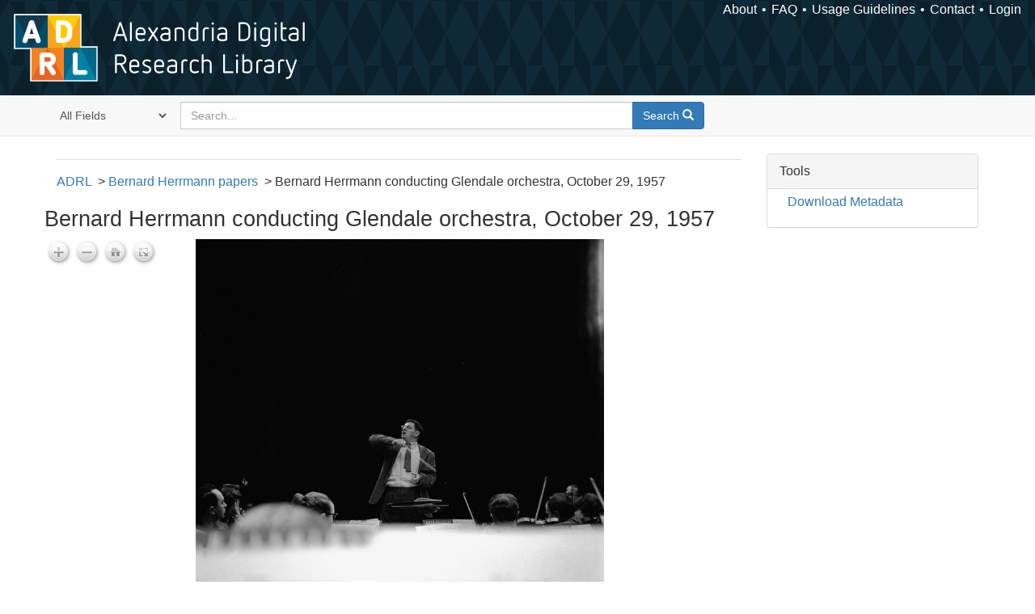

--- FILE ---
content_type: text/html; charset=utf-8
request_url: https://alexandria.ucsb.edu/lib/ark:/48907/f3p26xvb
body_size: 16563
content:

<!DOCTYPE html>
<html lang="en" class="no-js">
  <head>
    <meta charset="utf-8">
    <meta http-equiv="Content-Type" content="text/html; charset=utf-8">

    <!-- Mobile viewport optimization h5bp.com/ad -->
    <meta name="HandheldFriendly" content="True">
    <meta name="viewport" content="width=device-width,initial-scale=1.0">

    <!-- Internet Explorer use the highest version available -->
    <meta http-equiv="X-UA-Compatible" content="IE=edge">

    <!-- Mobile IE allows us to activate ClearType technology for smoothing fonts for easy reading -->
    <!--[if IEMobile]>
      <meta http-equiv="cleartype" content="on">
    <![endif]-->

    <title>Bernard Herrmann conducting Glendale orchestra, October 29, 1957 - Alexandria Digital Research Library | Alexandria Digital Research Library</title>
    <link href="https://alexandria.ucsb.edu/catalog/opensearch.xml" title="Alexandria Digital Research Library" type="application/opensearchdescription+xml" rel="search" />
    <link rel="shortcut icon" type="image/x-icon" href="/assets/favicon-b4185c7dd08c0b4f2142c58bbcca322b3a01f50adc3413438b98be2b664bb4b6.ico" />
    <link rel="stylesheet" media="all" href="/assets/application-e8e924286cbd68948e4d4849af42ae00310008c3bd04b8b79321e5384c8caf6e.css" />
    <script src="/assets/application-93fcbd9807893525bd7266fe62b5f4950961adbb99b0b1866cb1a33e4c1b48be.js"></script>
    <meta name="csrf-param" content="authenticity_token" />
<meta name="csrf-token" content="JGIaMJ0I8ipnTZUsbpNGsXzbXLJzbhjCrRK0WCv9G388wO/onmaMrE3FUwm1JYKXSx+r5gnvSccwdIFASSbZ0w==" />
    <link rel="alternate" title="xml" type="application/xml" href="https://alexandria.ucsb.edu/concern/images/f3p26xvb.xml" />
<link rel="alternate" title="dc_xml" type="text/xml" href="https://alexandria.ucsb.edu/concern/images/f3p26xvb.dc_xml" />
<link rel="alternate" title="oai_dc_xml" type="text/xml" href="https://alexandria.ucsb.edu/concern/images/f3p26xvb.oai_dc_xml" />
<link rel="alternate" title="nt" type="application/n-triples" href="https://alexandria.ucsb.edu/concern/images/f3p26xvb.nt" />
<link rel="alternate" title="jsonld" type="application/ld+json" href="https://alexandria.ucsb.edu/concern/images/f3p26xvb.jsonld" />
<link rel="alternate" title="ttl" type="text/turtle" href="https://alexandria.ucsb.edu/concern/images/f3p26xvb.ttl" />

    <!-- Le HTML5 shim, for IE6-8 support of HTML5 elements -->
    <!--[if lt IE 9]>
      <script src="//html5shim.googlecode.com/svn/trunk/html5.js"></script>
    <![endif]-->
  </head>
<!-- Global site tag (gtag.js) - Google Analytics -->
<script async src="https://www.googletagmanager.com/gtag/js?id=G-RDKLZ6Y0NV"></script>
<script>
  window.dataLayer = window.dataLayer || [];
  function gtag(){dataLayer.push(arguments);}
  gtag('js', new Date());

  gtag('config', 'G-RDKLZ6Y0NV');
</script>
<body class="blacklight-catalog blacklight-catalog-show">
  <nav class="navbar">
  <a class="navbar-logo" href="/" title="Main page">
    <img alt="ADRL logo" src="/assets/ADRL_small-cd5deedca6b312cddf5ef68bb7df8ad686f4f175495d6d33311e8ec128d1b946.png" />
    <span>Alexandria Digital Research Library</span></a>
  <nav class="menu">
<ul>
  <li><a href="/welcome/about">About</a></li>
  <li><a href="/welcome/using">FAQ</a></li>
  <li><a href="/welcome/collection-usage-guidelines">Usage Guidelines</a></li>
  <li><a href="/contact_us">Contact</a></li>


  
  
  

  <li class="login-link">
      <a href="/sign_in">Login</a>
  </li>
</ul>
</nav>

</nav>

<div id="search-navbar" class="navbar navbar-default navbar-static-top" role="navigation">
  <div class="container">
    <form class="search-query-form clearfix navbar-form" role="search" aria-label="Search" action="https://alexandria.ucsb.edu/catalog" accept-charset="UTF-8" method="get"><input name="utf8" type="hidden" value="&#x2713;" />
  <input type="hidden" name="prot" value="ark:" />
<input type="hidden" name="shoulder" value="48907" />
  <div class="input-group">
      <span class="input-group-addon for-search-field">
        <label for="search_field" class="sr-only">Search in</label>
        <select name="search_field" id="search_field" title="Targeted search options" class="search_field"><option value="all_fields">All Fields</option>
<option value="title">Title</option>
<option value="subject">Subject</option>
<option value="accession_number">Accession Number</option></select>
      </span>

    <label for="q" class="sr-only">search for</label>
    <input type="text" name="q" id="q" placeholder="Search..." class="search_q q form-control" data-autocomplete-enabled="false" data-autocomplete-path="/suggest" />

    <span class="input-group-btn">
      <button type="submit" class="btn btn-primary search-btn" id="search">
        <span class="submit-search-text">Search</span>
        <span class="glyphicon glyphicon-search"></span>
      </button>
    </span>
  </div>
</form>
  </div>
</div>


  <div id="ajax-modal" class="modal fade" tabindex="-1" role="dialog" aria-labelledby="modal menu" aria-hidden="true">
  <div class="modal-dialog">
    <div class="modal-content">
    </div>
  </div>
</div>


  <div id="main-container" class="container">
    <h1 class="sr-only application-heading">Alexandria Digital Research Library</h1>

    <div class="row">
  <div class="col-md-12">
    <div id="main-flashes">
      <div class="flash_messages">
</div>

    </div>
  </div>
</div>


    <div class="row">
      
  <div class="row">

    <div class="col-md-12">
      <div id="content" class="col-md-9 col-sm-8 show-document">
  <div id='previousNextDocument' class='pagination-search-widgets'>
</div>



<div id="document" class="document blacklight-image" itemscope  itemtype="http://schema.org/Thing">
  <div id="doc_f3p26xvb">
    
<ul class="adrl-breadcrumb">
  <li><a href="https://alexandria.ucsb.edu/">ADRL</a>
    <ul>
      <li><a href="/lib/ark:/48907/f3s75g1g">Bernard Herrmann papers</a>
        <ul>
          <li>Bernard Herrmann conducting Glendale orchestra, October 29, 1957</li>
        </ul>
      </li>
    </ul>
  </li>
</ul>


<div class="row">
  <h1 itemprop="name">Bernard Herrmann conducting Glendale orchestra, October 29, 1957</h1>
</div>


<div class="row zoom">

      <picture data-openseadragon="{&quot;prefixUrl&quot;:&quot;&quot;,&quot;navImages&quot;:{&quot;zoomIn&quot;:{&quot;REST&quot;:&quot;/assets/openseadragon/zoomin_rest-674258f78d924bfe2454a637ecf912fe7069105ab68980f69674ff5c25521ed9.png&quot;,&quot;GROUP&quot;:&quot;/assets/openseadragon/zoomin_grouphover-ecd40589890cdfd81911752c4af02c691a201c21d74bbad5f3d9336463b52604.png&quot;,&quot;HOVER&quot;:&quot;/assets/openseadragon/zoomin_hover-6a2c08cf07b12162f73e80417d6e49e7da4b219981c9929abf89fbd1a18b58a2.png&quot;,&quot;DOWN&quot;:&quot;/assets/openseadragon/zoomin_pressed-b9eb902ca333aaabd8cf77c1184a6aa24311bcba0d836dc6ebded4c5d7146475.png&quot;},&quot;zoomOut&quot;:{&quot;REST&quot;:&quot;/assets/openseadragon/zoomout_rest-a4ff50ab46d8de87c720cb9cbccc9b4bef1cdda1394b9c8a2b4e6fb2f63e13aa.png&quot;,&quot;GROUP&quot;:&quot;/assets/openseadragon/zoomout_grouphover-b582631f7ede7c640c46a29d74728814d3b7332b14748054ae460aa9be929e77.png&quot;,&quot;HOVER&quot;:&quot;/assets/openseadragon/zoomout_hover-b752facaf76d197e235dd789929e86577339ffa280b6a51621388f2cad9900e1.png&quot;,&quot;DOWN&quot;:&quot;/assets/openseadragon/zoomout_pressed-99ce17d25e10d07ebe3a21642eb350bfd80c603cbb6a4b0af705fbcdf8ca57dc.png&quot;},&quot;home&quot;:{&quot;REST&quot;:&quot;/assets/openseadragon/home_rest-6fd27483f507bf8b4a15d6c60d43e9bb3bd14b84959973d61a622bbb4777dfc9.png&quot;,&quot;GROUP&quot;:&quot;/assets/openseadragon/home_grouphover-2f2dfd6ed6fd11c1aec5491c36f071cf51a96712ddac54b803a8fee917ce27d8.png&quot;,&quot;HOVER&quot;:&quot;/assets/openseadragon/home_hover-170fc906037fe8707d3757775ea4ccb3ebbf883329c44473cd247d0f22c320d9.png&quot;,&quot;DOWN&quot;:&quot;/assets/openseadragon/home_pressed-e8a08eb8d9862e63c8df96fbe508956ae031b09d85533adf83e094c5b187833c.png&quot;},&quot;fullpage&quot;:{&quot;REST&quot;:&quot;/assets/openseadragon/fullpage_rest-1b7ae93b3fe5d0df99e196bfe22b93c7f05d2d5e0fdf97b8b8e957e5476ff586.png&quot;,&quot;GROUP&quot;:&quot;/assets/openseadragon/fullpage_grouphover-f96415fcf86eff56b664f2328ffd61972b98738874d995e077091344f59fc26b.png&quot;,&quot;HOVER&quot;:&quot;/assets/openseadragon/fullpage_hover-3cc954037484edb4a74d97a374605301b4da04c034981af70ec0ec3e1bb509a8.png&quot;,&quot;DOWN&quot;:&quot;/assets/openseadragon/fullpage_pressed-7b3d188695ec59993a09cf27dde280b1da93fd43360f721642b42229b9e5e817.png&quot;},&quot;rotateleft&quot;:{&quot;REST&quot;:&quot;/assets/openseadragon/rotateleft_rest-ab4731e3c7d7a4b40ea07c16269e8117ce58506177dc438cc00cdf837f513f09.png&quot;,&quot;GROUP&quot;:&quot;/assets/openseadragon/rotateleft_grouphover-35d3cf9efe958bd88ae0c532648403824df252fa6835aa586301b19c80c264e3.png&quot;,&quot;HOVER&quot;:&quot;/assets/openseadragon/rotateleft_hover-59fee051c2aff4c8491255be664f87671c089db4863f933989b10263818cf435.png&quot;,&quot;DOWN&quot;:&quot;/assets/openseadragon/rotateleft_pressed-97d28095eb471109d0aee65f9f4dc5ee6dba6d7fed433e3a910dcda69ca4a977.png&quot;},&quot;rotateright&quot;:{&quot;REST&quot;:&quot;/assets/openseadragon/rotateright_rest-c201ce35f6651e824eee3eb5ca3e42fc40035d2070eec9ce1261c8b7bc126526.png&quot;,&quot;GROUP&quot;:&quot;/assets/openseadragon/rotateright_grouphover-ebdaf54f82601db210a5ac2e0a54790c0decd8dea5bd115f7d6d0d2bf04c5e00.png&quot;,&quot;HOVER&quot;:&quot;/assets/openseadragon/rotateright_hover-a9124016ebe30ec16f3691a16cc57997174652f480f3002d45beaf918b1230c1.png&quot;,&quot;DOWN&quot;:&quot;/assets/openseadragon/rotateright_pressed-a75e74dab723a0587d365e4b076572d1440df9f31c424ef4a6be62f3a45d472b.png&quot;},&quot;previous&quot;:{&quot;REST&quot;:&quot;/assets/openseadragon/previous_rest-56999fcbe41a0ebb5d701fb463caea0e3850478d1f869e2e7a73b7dc363ca2e2.png&quot;,&quot;GROUP&quot;:&quot;/assets/openseadragon/previous_grouphover-c7e82a94049ff615a7dc6f78ae3758d7d33eab41a69093d9c1101c164c07fe8b.png&quot;,&quot;HOVER&quot;:&quot;/assets/openseadragon/previous_hover-94126f0047e7901b3d2e408abb58b20744a7251786746d7508624db5b4c81bce.png&quot;,&quot;DOWN&quot;:&quot;/assets/openseadragon/previous_pressed-b80145c436ff5cd94c3f672eed9f1723fcd13077870337874171e99dee9f9929.png&quot;},&quot;next&quot;:{&quot;REST&quot;:&quot;/assets/openseadragon/next_rest-d9b1965f3bcddd3db23e63037a27152c1b7528811582c68b7b4bf25b8673fe07.png&quot;,&quot;GROUP&quot;:&quot;/assets/openseadragon/next_grouphover-e7c76fb2c8a792a63efe2ad76da276fd079f50ec0df2b03b04bfc36cfc217103.png&quot;,&quot;HOVER&quot;:&quot;/assets/openseadragon/next_hover-67210c1194693f480cfe9935281fd447a86c46b65e67ce182632cb518dfd2bb9.png&quot;,&quot;DOWN&quot;:&quot;/assets/openseadragon/next_pressed-95afb05783b4c599eec66a21a2b98ea09d6b0be41cce42ed512239cede37a1ab.png&quot;}}}"><source media="openseadragon" src="/image-service/v692t621m%2Ffiles%2Fc8a29878-d523-45c3-a1f8-8bd1f65ddaee/info.json" /></picture>
</div>

<dl class="dl-horizontal  dl-invert">
	    <dt class="blacklight-created_ssm">Creation Date:</dt>
	    <dd class="blacklight-created_ssm">1957-10-29</dd>
	    <dt class="blacklight-lc_subject_label_tesim">Topics:</dt>
	    <dd class="blacklight-lc_subject_label_tesim"><a href="/catalog?f%5Blc_subject_label_sim%5D%5B%5D=Herrmann%2C+Bernard%2C+1911-1975">Herrmann, Bernard, 1911-1975</a>, <a href="/catalog?f%5Blc_subject_label_sim%5D%5B%5D=Conductors">Conductors</a>, <a href="/catalog?f%5Blc_subject_label_sim%5D%5B%5D=Composers">Composers</a>, <a href="/catalog?f%5Blc_subject_label_sim%5D%5B%5D=Conducting">Conducting</a>, <a href="/catalog?f%5Blc_subject_label_sim%5D%5B%5D=Orchestras">Orchestras</a>, and <a href="/catalog?f%5Blc_subject_label_sim%5D%5B%5D=Glendale+Symphony+Orchestra">Glendale Symphony Orchestra</a></dd>
	    <dt class="blacklight-form_of_work_label_tesim">Genres:</dt>
	    <dd class="blacklight-form_of_work_label_tesim"><a href="/catalog?f%5Bform_of_work_label_sim%5D%5B%5D=negatives+%28photographs%29">negatives (photographs)</a> and <a href="/catalog?f%5Bform_of_work_label_sim%5D%5B%5D=photographs">photographs</a></dd>
	    <dt class="blacklight-note_label_tesim">Notes:</dt>
	    <dd class="blacklight-note_label_tesim"><p>Except for isolated cases, where material has been acquired from other sources, items in this collection were in the possession of Bernard Herrmann until the time of his death. His will was in probate for seven years; the bulk of the material did not come until the mid-1980s.</p></dd>
	    <dt class="blacklight-citation_ssm">Citation:</dt>
	    <dd class="blacklight-citation_ssm">[Identification of item], Bernard Herrmann Papers, PA Mss 3. Department of Special Research Collections, UC Santa Barbara Library, University of California, Santa Barbara.</dd>
	    <dt class="blacklight-extent_ssm">Physical Description:</dt>
	    <dd class="blacklight-extent_ssm">1 negative : black and white ; 60 x 45 mm</dd>
	    <dt class="blacklight-work_type_label_tesim">Format:</dt>
	    <dd class="blacklight-work_type_label_tesim"><a href="/catalog?f%5Bwork_type_label_sim%5D%5B%5D=Still+Image">Still Image</a></dd>
	    <dt class="blacklight-collection_label_ssim">Collection(s):</dt>
	    <dd class="blacklight-collection_label_ssim"><a href="/catalog?f%5Bcollection_label_ssim%5D%5B%5D=Bernard+Herrmann+papers">Bernard Herrmann papers</a></dd>
	    <dt class="blacklight-series_name_ssm">Series:</dt>
	    <dd class="blacklight-series_name_ssm"><a href="/catalog?f%5Bseries_name_sim%5D%5B%5D=Series+II%3A+Photographs">Series II: Photographs</a></dd>
	    <dt class="blacklight-sub_location_ssm">Library Location:</dt>
	    <dd class="blacklight-sub_location_ssm"><a href="/catalog?f%5Bsub_location_sim%5D%5B%5D=Department+of+Special+Research+Collections">Department of Special Research Collections</a></dd>
	    <dt class="blacklight-identifier_ssm">ARK:</dt>
	    <dd class="blacklight-identifier_ssm">ark:/48907/f3p26xvb</dd>
	    <dt class="blacklight-accession_number_ssim">Local Identifier:</dt>
	    <dd class="blacklight-accession_number_ssim">CUSB-PAMSS03-096</dd>
	    <dt class="blacklight-license_label_tesim">Rights:</dt>
	    <dd class="blacklight-license_label_tesim"><a title="Rights Statement" href="http://rightsstatements.org/vocab/InC/1.0/"><img class="icon" src="/assets/rights-statements/InC.Icon-Only.dark-a7c30f3dc7b470d5d0a74f1037f86a993f889ad4c8c109731c078aefa09b1bd9.png" alt="Inc.icon only.dark" /> In Copyright</a></dd>
	    <dt class="blacklight-restrictions_tesim">Restrictions:</dt>
	    <dd class="blacklight-restrictions_tesim"><p>Transmission or reproduction of materials protected by copyright beyond that allowed by fair use requires the written permission of the copyright owners. In addition, the reproduction of some materials may be restricted by terms of gift or purchase agreements, donor restrictions, privacy and publicity rights, licensing and trademarks (contact the department of Special Research Collections at the UC Santa Barbara Library for more information). Works not in the public domain cannot be commercially exploited without permission of the copyright owner. Responsibility for any use rests exclusively with the user.</p></dd>
</dl>


  </div>
</div>


</div>

<div id="sidebar" class="col-md-3 col-sm-4">
     <div class="panel panel-default show-tools">
    <div class="panel-heading">
      Tools
    </div>

    <div class="panel-body">
      <ul class="nav">
        
          <li class="download">
              <a href="/catalog/f3p26xvb.ttl">Download Metadata</a>

          </li>
      </ul>
    </div>
  </div>

  

</div>

    </div>

  </div>


    </div>
  </div>

  <footer>
  <div class="meta-adrl">
    <div class="copyright">
      Copyright 2014–2026 The Regents of the University of California, All Rights Reserved.
    </div>
    <div class="version">
      Version master updated 08 March 2023
    </div>
  </div>

  <div class="meta-ucsb">
    <div class="logo-link">
      <a href="http://www.library.ucsb.edu">
        <img src="/assets/UCSB_Library_Logo_White-c886d0ca489e0f169315cba66eb27cb5fc6700f3e7aad9c0b463229fc5a316f6.png"
             srcset="/assets/UCSB_Library_Logo_White@2x-b6f4b4f8960266c3da105738935511e017442275c3f22a8b8c038710338b8997.png 2x">
</a>    </div>

    <div>
      <a href="http://www.ucsb.edu">
        <p><strong>UC Santa Barbara Library</strong><br>
          Santa Barbara, California 93106-9010<br>
          (805) 893-2478</p>
</a>    </div>
  </div>
</footer>

  </body>
</html>

